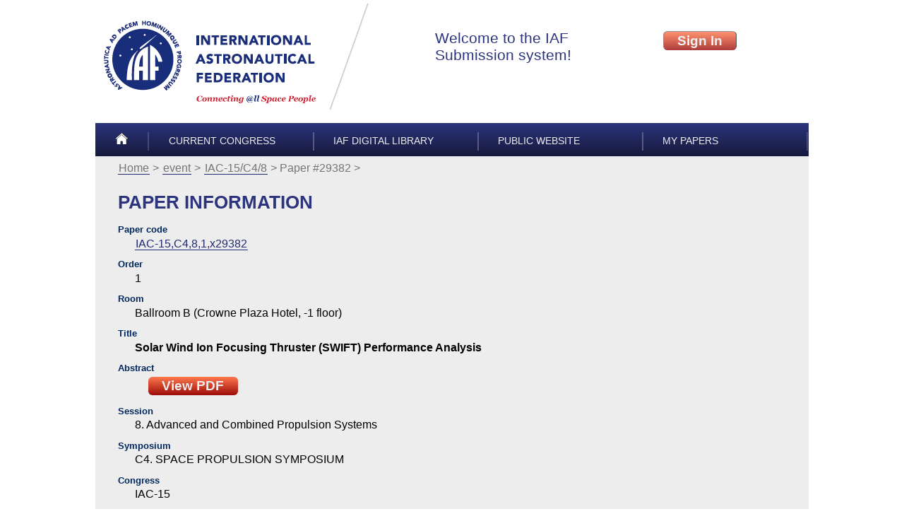

--- FILE ---
content_type: application/xhtml+xml
request_url: https://iafastro.directory/iac/paper/id/29382/summary/
body_size: 2929
content:
<!DOCTYPE html PUBLIC "-//W3C//DTD XHTML 1.0 Strict//EN" "http://www.w3.org/TR/xhtml1/DTD/xhtml1-strict.dtd">
<html xmlns="http://www.w3.org/1999/xhtml"><head><meta http-equiv="Content-Type" content="application/xhtml+xml; charset=UTF-8" /><title>Paper information (29382) — IAF</title><link rel="icon" type="image/png" sizes="32x32" href="/favicon-32x32.png" /><link rel="icon" type="image/png" sizes="16x16" href="/favicon-16x16.png" /><!--[if lt IE 9]><script src="/txt/html5shiv.ie8.js"></script> <![endif]--><link href="/txt/main.css" rel="stylesheet" type="text/css" /><link href="/txt/author/paper.css" rel="stylesheet" type="text/css" /></head><body onload="if(String.startsWith)if(location.hash.startsWith('#')){location.hash+=''}"><header><div class="line"><a id="a-logo" href=""><img alt="International Astronautical Federation" src="/img/logo-ext.png" /></a><iframe src="/iac/account/authbox" class="authbox" id="authbox-main" frameborder="0"></iframe></div><menu class="top"><li class="slim"><a href="/iac/account/home/"><img alt="Home" src="/img/home.png" /></a></li><li><a href="/iac/browse/">Current congress</a></li><li><a href="https://dl.iafastro.directory/">IAF Digital Library</a></li><li><a href="http://www.iafastro.org/">Public Website</a></li><li><a href="/iac/my/?">My papers</a></li></menu></header><article><menu class="path"><li><a href="/iac/account/home/">Home</a></li><li><a href="/iac/browse/">event</a></li><li><a href="/iac/browse/IAC-15/C4/8/">IAC-15/C4/8</a></li><li>Paper #29382</li></menu><h1>Paper information</h1>
<dl><dt id="item.basename">Paper code</dt><dd><p><a href="/iac/browse/IAC-15/C4/8/#paper.29382">IAC-15,C4,8,1,x29382</a></p></dd><dt id="item.Order">Order</dt><dd><p>1</p></dd><dt id="item.Room">Room</dt><dd><p>Ballroom B (Crowne Plaza Hotel, -1 floor)</p></dd><dt id="item.title">Title</dt><dd><p><strong>Solar Wind Ion Focusing Thruster (SWIFT) Performance Analysis</strong></p></dd><dt id="item.abstract">abstract</dt><dd><p><a href="../abstract-pdf/IAC-15,C4,8,1,x29382.brief.pdf?2015-04-20.16:26:14" class="main">View PDF</a></p></dd><dt id="item.session">Session</dt><dd><p>8. Advanced and Combined Propulsion Systems</p></dd><dt id="item.symposium">symposium</dt><dd><p>C4. SPACE PROPULSION SYMPOSIUM</p></dd><dt id="item.congress">congress</dt><dd><p>IAC-15</p></dd><dt id="item.type">Type of presentation</dt><dd><p>oral</p></dd></dl>
<dl><dt id="item.author-main">Main author</dt><dd><p>Mr. Thomas Gemmer, North Carolina State University, United States</p></dd></dl><dl><dt id="item.author-other">Co-authors</dt><dd><p>Prof. Andre Mazzoleni, North Carolina State University, United States;</p></dd></dl></article><footer><menu class="bottom"><li class="right"><a href="#">Back to top</a></li></menu><p class="copyright"> © IAF 2006-2026 all rights reserved
      | <a href="http://www.iafastro.org/privacy-policy/">Privacy Policy</a></p></footer></body></html>
